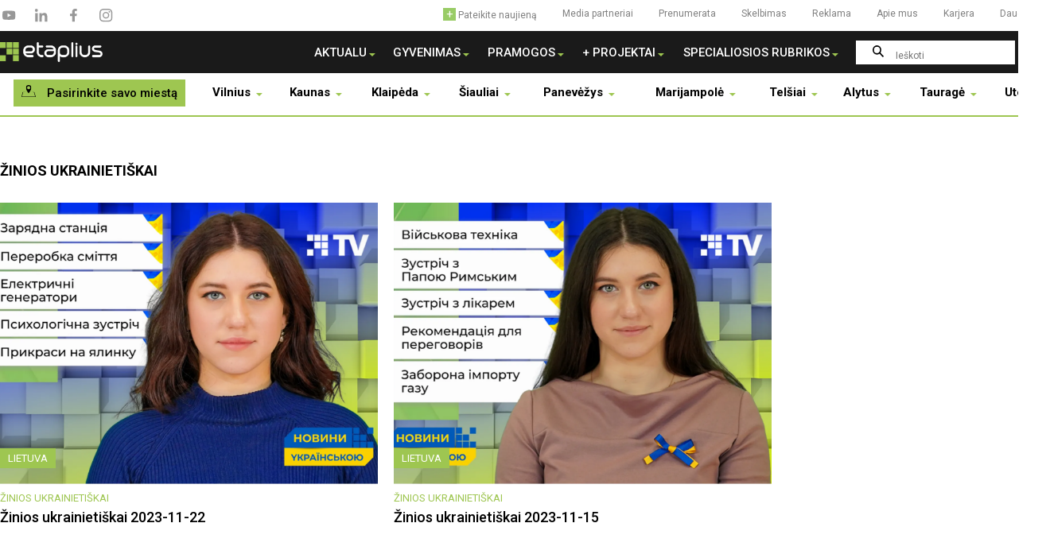

--- FILE ---
content_type: text/html; charset=UTF-8
request_url: https://new.etaplius.lt/naujienos/projektai-zinios-ukrainietiskai
body_size: 9704
content:
<!doctype html>

<head>

    <meta charset="utf-8">
	
	<base href='https://new.etaplius.lt/'>
	
	<title>ETAPLIUS - Žinios ukrainietiškai</title>
	<!--link rel="shortcut icon" href="favicon/favicon.ico"-->
	<!--	https://www.thelocal.com/	-->
	
<link rel="preconnect" href="https://fonts.googleapis.com">
<link rel="preconnect" href="https://fonts.gstatic.com" crossorigin>
<link href="https://fonts.googleapis.com/css2?family=Roboto:ital,wght@0,100;0,300;0,400;0,500;0,700;0,900;1,100;1,300;1,400;1,500;1,700;1,900&display=swap" rel="stylesheet">


<meta property="fb:app_id" content="293759196197159">

<meta name="facebook-domain-verification" content="vxkh909lkat6e77wb5lur7a1xcxj36">
<meta property="og:title" content="Etaplius.lt">
<meta property="og:description" content="Portalas tavo naujienai">
<meta property="og:image" content="https://media.etaplius.lt/media/logo.jpeg">
<meta property="og:image:width" content="600">
<meta property="og:image:height" content="200">
<meta property="fb:app_id" content="293759196197159">
<meta property="fb:url" content="https://etaplius.lt/naujiena/projektai-zinios-ukrainietiskai">
<meta property="og:url" content="https://etaplius.lt/naujiena/projektai-zinios-ukrainietiskai">
<meta property="og:type" content="website">
<meta name="title" property="title" content="Žinios ukrainietiškai">
<meta name="description" property="description" content="%%%%%rubrikaSEO%%%%%">

<link rel="icon" type="image/x-icon" href="faviconGREEN.ico">
<link rel="icon" type="apple-touch-icon" href="faviconGREEN.ico">


<!--link href="css/main_2024-03-07_2.css" rel="stylesheet"-->
<link href="css/main.css" rel="stylesheet">


<!-- Google tag (gtag.js) -->
<script async src="https://www.googletagmanager.com/gtag/js?id=G-WD986JDT13"></script>
<script>
  window.dataLayer = window.dataLayer || [];
  function gtag(){dataLayer.push(arguments);}
  gtag('js', new Date());

  gtag('config', 'G-WD986JDT13');
</script>

<style type='text/css'>

</style>

<script type='text/javascript' src='jQuery/jQuery.js'></script>

<script src="https://stpd.cloud/assets/libraries/inview.min.js"></script>
<script>inView.offset(-200);</script>


<script async src="https://securepubads.g.doubleclick.net/tag/js/gpt.js"></script>
<script>
    stpd = window.stpd || {que: []};
    window.googletag = window.googletag || {};
    googletag.cmd = googletag.cmd || [];
    googletag.cmd.push(function() {
        googletag.defineSlot('/147246189,22669885936/etaplius.lt_970x250_top', [[970,250],[980,200],[750,200],[728,90],[1000,250]], 'etaplius_lt_970x250_top').addService(googletag.pubads());            

        googletag.defineSlot('/147246189,22669885936/etaplius.lt_300x600_1', [[300,250],[300,600]], 'etaplius_lt_300x600_1').addService(googletag.pubads());            

        googletag.defineSlot('/147246189,22669885936/etaplius.lt_300x600_2', [[300,250],[300,600]], 'etaplius_lt_300x600_2').addService(googletag.pubads());            
        googletag.defineSlot('/147246189,22669885936/etaplius.lt_300x600_3', [[300,250],[300,600]], 'etaplius_lt_300x600_3').addService(googletag.pubads());            
        //googletag.defineSlot('/147246189,22669885936/etaplius.lt_300x600_4', [[300,250],[300,600]], 'etaplius_lt_300x600_4').addService(googletag.pubads());            
		
        //googletag.defineSlot('/147246189,22669885936/etaplius.lt_300x600_5', [[300,250],[300,600]], 'etaplius_lt_300x600_5').addService(googletag.pubads());            
        //googletag.defineSlot('/147246189,22669885936/etaplius.lt_300x600_6', [[300,250],[300,600]], 'etaplius_lt_300x600_6').addService(googletag.pubads());            
        //googletag.defineSlot('/147246189,22669885936/etaplius.lt_300x600_7', [[300,250],[300,600]], 'etaplius_lt_300x600_7').addService(googletag.pubads());            
        //googletag.defineSlot('/147246189,22669885936/etaplius.lt_300x600_8', [[300,250],[300,600]], 'etaplius_lt_300x600_8').addService(googletag.pubads());            
		
        googletag.defineSlot('/147246189,22669885936/etaplius.lt_728x90_in_article_top', [[728,90],[750,100],[750,200],[750,150],[850,200],[750,150],[700,250],[800,200]], 'etaplius_lt_728x90_in_article_top').addService(googletag.pubads());            
		
        //googletag.defineSlot('/147246189,22669885936/etaplius.lt_728x90_between_content_1', [[728,90],[750,200]], 'etaplius_lt_728x90_between_content_1').addService(googletag.pubads());            
        //googletag.defineSlot('/147246189,22669885936/etaplius.lt_300x250_desktop_article_1', [[300,250],[336,280]], 'etaplius_lt_300x250_desktop_article_1').addService(googletag.pubads());            
        //googletag.defineSlot('/147246189,22669885936/etaplius.lt_300x250_desktop_article_2', [[300,250],[336,280]], 'etaplius_lt_300x250_desktop_article_2').addService(googletag.pubads());            
        //googletag.defineSlot('/147246189,22669885936/etaplius.lt_300x250_desktop_article_3', [[300,250],[336,280]], 'etaplius_lt_300x250_desktop_article_3').addService(googletag.pubads());            
        //googletag.defineSlot('/147246189,22669885936/etaplius.lt_300x250_desktop_article_4', [[300,250],[336,280]], 'etaplius_lt_300x250_desktop_article_4').addService(googletag.pubads());            
        //googletag.defineSlot('/147246189,22669885936/etaplius.lt_300x250_desktop_article_5', [[300,250],[336,280]], 'etaplius_lt_300x250_desktop_article_5').addService(googletag.pubads());            
        //googletag.defineSlot('/147246189,22669885936/etaplius.lt_750x200_general', [[750,200],[750,150],[728,90]], 'etaplius_lt_750x200_general').addService(googletag.pubads());            
        googletag.defineSlot('/147246189,22669885936/etaplius.lt_728x90_sticky', [[728,90]], 'etaplius_lt_728x90_sticky').addService(googletag.pubads());                        
    googletag.pubads().disableInitialLoad();
    
    googletag.pubads().enableSingleRequest();
                     
    googletag.pubads().collapseEmptyDivs();
    
    googletag.enableServices();
         });    
</script>
<script async src="https://stpd.cloud/saas/4117"></script>

<script>
	var setup600=JSON.parse('[["etaplius_lt_300x600_4","[[300,250],[300,600]]"],["etaplius_lt_300x600_5","[[300,250],[300,600]]"],["etaplius_lt_300x600_6","[[300,250],[300,600]]"],["etaplius_lt_300x600_7","[[300,250],[300,600]]"],["etaplius_lt_300x600_8","[[300,250],[300,600]]"]]');
	var last600;
	var last600Nr=0;

	var setup728=JSON.parse('[["etaplius_lt_728x90_between_content_1","[[728,90],[750,200]]"]]');
	var last728;
	var last728Nr=0;

	var setup300=JSON.parse('[["etaplius_lt_300x250_desktop_article_1","[[300,250],[336,280]]"],["etaplius_lt_300x250_desktop_article_2","[[300,250],[336,280]]"],["etaplius_lt_300x250_desktop_article_3","[[300,250],[336,280]]"],["etaplius_lt_300x250_desktop_article_4","[[300,250],[336,280]]"],["etaplius_lt_300x250_desktop_article_5","[[300,250],[336,280]]"]]');
	var last300;
	var last300Nr=0;

	var setup999=JSON.parse('[["etaplius_lt_750x200_general","[[750,200],[750,150],[728,90]]"]]');
	var last999;
	var last999Nr=0;

</script>

<!-- (C)2000-2024 Gemius SA - gemiusPrism  / etaplius.lt/Visa aplinka -->
<script type="text/javascript">
var pp_gemius_identifier = 'zN6a2HASoyUA2DvDkXffLZa233ORtYcAb3YjtK5tj8j.Z7';
var pp_gemius_use_cmp = true;
var pp_gemius_cmp_timeout = 20000;
// lines below shouldn't be edited
function gemius_pending(i) { window[i] = window[i] || function() {var x = window[i+'_pdata'] = window[i+'_pdata'] || []; x[x.length]=Array.prototype.slice.call(arguments, 0);};};
(function(cmds) { var c; while(c = cmds.pop()) gemius_pending(c)})(['gemius_cmd', 'gemius_hit', 'gemius_event', 'gemius_init', 'pp_gemius_hit', 'pp_gemius_event', 'pp_gemius_init']);
window.pp_gemius_cmd = window.pp_gemius_cmd || window.gemius_cmd;
(function(d,t) {try {var gt=d.createElement(t),s=d.getElementsByTagName(t)[0],l='http'+((location.protocol=='https:')?'s':''); gt.setAttribute('async','async');
gt.setAttribute('defer','defer'); gt.src=l+'://galt.hit.gemius.pl/xgemius.js'; s.parentNode.insertBefore(gt,s);} catch (e) {}})(document,'script');
</script>

<script async id="ebx" src="//applets.ebxcdn.com/ebx.js"></script>

</head>
<body>

<div id='headeriaiDESKTOP' busena='parodytas'>
<div id='headerContainer'>
	<div id='headerTop'>
	<div id='topSocial' style='float:left'>

<a href="https://www.youtube.com/user/EtapliusTV" target="_blank" rel="noopener"  style=""><img src='images/social/yt.svg'></a>

<a href="https://www.linkedin.com/company/etaplius/mycompany/?viewAsMember=true" target="_blank" rel="noopener"><img src='images/social/linkedin.svg'></a>

<a href="https://www.facebook.com/Etaplius" target="_blank" rel="noopener"><img src='images/social/fb.svg'></a>


<a href="https://www.instagram.com/etaplius.lt/" target="_blank" rel="noopener"><img src='images/social/instagram.svg'></a>

</div>

<table class='topMeniu' style='float:right'>
<tr>
	<td><a href='pateikite-naujiena'><span style='display:inline-block;
	background: #9c6;color: #fff;font-size: 15px;font-size: 15px;height: 16px;line-height: 16px;text-align: center;width: 16px;'>+</span>&nbsp;<span>Pateikite naujieną</span></a></td>
	
	<!--td><a href='/'><span style='display:inline-block;
	background: #9c6;color: #fff;font-size: 15px;font-size: 15px;height: 16px;line-height: 16px;text-align: center;width: 16px;'>+</span>&nbsp;<span>Pateikite naujieną</span></a></td-->

	<td><a href='media-partneriai'><span>Media partneriai</span></a></td>
	<td><a href='/'><span>Prenumerata</span></a></td>
	<td><a href='/'><span>Skelbimas</span></a></td>
	<td><a href='reklama.php'><span>Reklama</span></a></td>
	<td><a href='apie-mus'><span>Apie mus</span></a></td>
	<td><a href='/'><span>Karjera</span></a></td>
	<td style='cursor:pointer'><a><span>Daugiau</span> <img src='images/trikampis.png' style='height:3px;filter:grayscale(1);transform:rotate(180deg)'></a>
	
	<ul class='topMeniu' style='display:none;z-index:999'>
		<li>Privatumo politika</li>
		<li><a href='taisykles'>Taisyklės</a></li>
		<li><a href='kontaktai'>Kontaktai</a></li>
	</ul>
	</td>
</tr>
</table>

	</div>
</div>
<div id='headerPagrindas'>
	<div id='header' style='position:relative'>
		<a href=''><img src='images/etapliusLogo.png' style='height:25px;margin-top:14px'></a>
		
		<!--img id='saulesRadijasLogo' src='saulesRadijas/logo2.png' style='height:60px;position:absolute;top:-10px;left:200px;' title='Ką grojam?'>
		<img id='saulesRadijas' class='play' src='saulesRadijas/play2.png' style='height:20px;position:absolute;top:0px;left:260px;cursor:pointer' title='Play'>

<audio id='saulesRadijasAudio' style='display:none' controls autoplay="" name="media"><source src="https://saule-mp3.vinlita.lt/stream" type="audio/mpeg"></audio-->

		
		<table class='meniuRubrikos' cellspacing=0 cellpadding=0 border=0><tr>
<td><span>Aktualu</span><img class='trik' src='images/trikampis.png' style='height:4px'><div class='subRub'><p><a href='naujienos/koronavirusas'>Koronavirusas</a></p><p><a href='naujienos/verslas'>Verslas</a></p><p><a href='naujienos/aktualijos'>Aktualijos</a></p><p><a href='naujienos/pasaulis'>Pasaulis</a></p><p><a href='naujienos/politika'>Politika</a></p><p><a href='naujienos/sportas'>Sportas</a></p><p><a href='naujienos/kriminalai'>Kriminalai</a></p><p><a href='naujienos/gatve'>Gatvė</a></p></div></td><td><span>Gyvenimas</span><img class='trik' src='images/trikampis.png' style='height:4px'><div class='subRub'><p><a href='naujienos/kultura'>Kultūra</a></p><p><a href='naujienos/sveikata'>Sveikata</a></p><p><a href='naujienos/jaunimas'>Jaunimas</a></p><p><a href='naujienos/veidai'>Veidai</a></p><p><a href='naujienos/gamta'>Gamta</a></p><p><a href='naujienos/mokslas'>Mokslas</a></p><p><a href='naujienos/nuomones'>Nuomonė</a></p><p><a href='naujienos/gyvunu-globa-v1'>Gyvūnų globa</a></p></div></td><td><span>Pramogos</span><img class='trik' src='images/trikampis.png' style='height:4px'><div class='subRub'><p><a href='naujienos/pramogos-horoskopai'>Horoskopai</a></p><p><a href='naujienos/laisvalaikis'>Laisvalaikis</a></p><p><a href='naujienos/virtuve'>Virtuvė</a></p><p><a href='naujienos/grozis'>Grožis</a></p><p><a href='naujienos/ivairenybes'>Įvairenybės</a></p></div></td><td><span>+ Projektai</span><img class='trik' src='images/trikampis.png' style='height:4px'><div class='subRub'><p><a href='naujienos/unikalu'>Unikalu</a></p><p><a href='naujienos/karasukrainoje'>Karas Ukrainoje</a></p><p><a href='naujienos/tarp-knygu-lentynu'>Tarp knygų lentynų</a></p><p><a href='naujienos/kas-naujo'>Kas naujo</a></p><p><a href='naujienos/mama-kalba'>Mama kalba</a></p><p><a href='naujienos/sekunde-pliusams'>Sekundė pliusams</a></p><p><a href='naujienos/kas-gero-ekranuose'>Kas gero ekranuose?</a></p><p><a href='naujienos/dakaras2020'>Dakaras 2022</a></p><p><a href='naujienos/projektai/kaip-atsikratyti-boso-visai-vasarai'>Kaip atsikratyti boso visai vasarai?</a></p><p><a href='naujienos/skirtingos-spalvos'>Skirtingos Spalvos</a></p><p><a href='naujienos/projektai-kvadratas'>Kvadratas</a></p><p><a href='naujienos/projektai-skanios-kaledos'>Skanios Kalėdos</a></p><p><a href='naujienos/projektai-dakaras-2023'>Dakaras 2023</a></p><p><a href='naujienos/aktualu-rinkimai-2023'>Rinkimai 2023</a></p><p><a href='naujienos/projektai-svajoniu-suo'>Svajonių šuo</a></p><p><a href='naujienos/projektai-barzdociaus-laboratorija'>Barzdočiaus laboratorija</a></p><p><a href='naujienos/projektai-zinios-ukrainietiskai'>Žinios ukrainietiškai</a></p><p><a href='naujienos/projektai-siauliu-naktys23'>Šiaulių naktys'23</a></p><p><a href='naujienos/projektai-issukis-moterims'>Iššūkis moterims</a></p><p><a href='naujienos/projektai-lengvos-kaledos'>Lengvos Kalėdos</a></p><p><a href='naujienos/projektai-dakaras-2024'>Dakaras</a></p><p><a href='naujienos/projektai-etaplius-tv'>Etaplius TV</a></p><p><a href='naujienos/projektai-svorio-metimo-issukis'>Svorio metimo iššūkis</a></p><p><a href='naujienos/projektai-siauliu-televizija'>Šiaulių televizija</a></p><p><a href='naujienos/projektai-tamsios-istorijos'>Tamsios istorijos</a></p><p><a href='naujienos/projektai-kaledos-kartu'>Kalėdos kartu</a></p><p><a href='naujienos/namai'>Namai</a></p><p><a href='naujienos/dakaras-2018'>Dakaras 2018</a></p><p><a href='naujienos/dakaras-2019'>Dakaras 2019</a></p><p><a href='naujienos/virtuves-princese'>Virtuvės princesė</a></p></div></td><td><span>Specialiosios rubrikos</span><img class='trik' src='images/trikampis.png' style='height:4px'><div class='subRub'><p><a href='naujienos/akmenes-visuomenes-sveikatos-biuras'>Akmenės visuomenės sveikatos biuras</a></p><p><a href='naujienos/siauliurajonovisuomenessveikatosbiuras'>Šiaulių rajono visuomenės sveikatos biuras</a></p><p><a href='naujienos/specialiosios-rubrikos-lietuvos-raudonasis-kryzius'>Lietuvos Raudonasis Kryžius</a></p><p><a href='naujienos/specialiosios-rubrikos-atlieku-reidas'>Atliekų reidas</a></p><p><a href='naujienos/specialiosios-rubrikos-polifonija'>Polifonija</a></p><p><a href='naujienos/siauliu-miesto-savivaldybes-informacija'>Šiaulių miesto savivaldybės informacija</a></p><p><a href='naujienos/atlieku-tvarkymas'>Atliekų tvarkymas</a></p><p><a href='naujienos/zemes-ukio-ministerijos-naujienos'>Žemės ūkio ministerijos naujienos</a></p><p><a href='naujienos/siauliuakademija'>Šiaulių akademija</a></p><p><a href='naujienos/siauliu-istorijos-epizodai'>Šiaulių istorijos atspindžiai</a></p><p><a href='naujienos/siauliu-energija'>Šiaulių energija</a></p></div></td>
			<td><div style='width:200px;padding:4px;background-color:white'><img id='searchImg' src='images/search.svg' style='padding:2px;margin-right:10px;'>
			<input id='searchInput' type='text' style='border:none;outline:0;text-align:left' placeholder='Ieškoti'>
			</div></td>
			
			<td>
			
			<img src='images/user.svg'><div class='subRub user' style='column-count:1'>
			<p><a href='autentifikacija.php'>Prisijungti</a></p>
			<p><a href='autentifikacija.php?tipas=registracija'>Registracija</a></p>
			<p><a href='autentifikacija.php?tipas=pagalba'>Pagalba</a></p>
			

			
			</div></td>
			
			
		</tr></table>
		
		
	</div>
</div>

<div id='headerMiestaiPagrindas'>
<div id='headerMiestai'>
<table class='meniuMiestai' cellpadding=0 cellspacing=0 width='100%'>
<tr><td style='width:250px;'>
<!--a href='/pasirinkite-savo-miesta'-->
<a href='/'>
<span style='background-color:#9ec651;padding:8px 10px;font-size:15px;font-weight:500;'><img src="images/chooseRegion.svg" style='margin-right:10px' alt="" width="18" height="15"> Pasirinkite savo miestą </span>
</a>
</td>
<td class='meniuApskritis'><span>Vilnius</span><img class='trik' src='images/trikampis.png' style='height:4px'><ul class='miestai'><li><a href='miestas/vilnius'>Vilnius</a></li><li><a href='miestas/elektrenai'>Elektrėnai</a></li><li><a href='miestas/salcininkai'>Šalčininkai</a></li><li><a href='miestas/sirvintos'>Širvintos</a></li><li><a href='miestas/svencionys'>Švenčionys</a></li><li><a href='miestas/trakai'>Trakai</a></li><li><a href='miestas/ukmerge'>Ukmergė</a></li></ul></td><td class='meniuApskritis'><span>Kaunas</span><img class='trik' src='images/trikampis.png' style='height:4px'><ul class='miestai'><li><a href='miestas/kaunas'>Kaunas</a></li><li><a href='miestas/birstonas'>Birštonas</a></li><li><a href='miestas/jonava'>Jonava</a></li><li><a href='miestas/kaisiadorys'>Kaišiadorys</a></li><li><a href='miestas/kedainiai'>Kėdainiai</a></li><li><a href='miestas/prienai'>Prienai</a></li><li><a href='miestas/raseiniai'>Raseiniai</a></li></ul></td><td class='meniuApskritis'><span>Klaipėda</span><img class='trik' src='images/trikampis.png' style='height:4px'><ul class='miestai'><li><a href='miestas/klaipeda'>Klaipėda</a></li><li><a href='miestas/kretinga'>Kretinga</a></li><li><a href='miestas/neringa'>Neringa</a></li><li><a href='miestas/palanga'>Palanga</a></li><li><a href='miestas/silute'>Šilutė</a></li><li><a href='miestas/skuodas'>Skuodas</a></li></ul></td><td class='meniuApskritis'><span>Šiauliai</span><img class='trik' src='images/trikampis.png' style='height:4px'><ul class='miestai'><li><a href='miestas/siauliai'>Šiauliai</a></li><li><a href='miestas/pakruojis'>Pakruojis</a></li><li><a href='miestas/kelme'>Kelmė</a></li><li><a href='miestas/radviliskis'>Radviliškis</a></li><li><a href='miestas/akmene'>Akmenė</a></li><li><a href='miestas/joniskis'>Joniškis</a></li></ul></td><td class='meniuApskritis'><span>Panevėžys</span><img class='trik' src='images/trikampis.png' style='height:4px'><ul class='miestai'><li><a href='miestas/panevezys'>Panevėžys</a></li><li><a href='miestas/birzai'>Biržai</a></li><li><a href='miestas/kupiskis'>Kupiškis</a></li><li><a href='miestas/pasvalys'>Pasvalys</a></li><li><a href='miestas/rokiskis'>Rokiškis</a></li></ul></td><td class='meniuApskritis'><span>Marijampolė</span><img class='trik' src='images/trikampis.png' style='height:4px'><ul class='miestai'><li><a href='miestas/marijampole'>Marijampolė</a></li><li><a href='miestas/vilkaviskis'>Vilkaviškis</a></li><li><a href='miestas/sakiai'>Šakiai</a></li><li><a href='miestas/kalvarija'>Kalvarija</a></li><li><a href='miestas/kazlu-ruda'>Kazlų Rūda</a></li></ul></td><td class='meniuApskritis'><span>Telšiai</span><img class='trik' src='images/trikampis.png' style='height:4px'><ul class='miestai'><li><a href='miestas/telsiai'>Telšiai</a></li><li><a href='miestas/mazeikiai'>Mažeikiai</a></li><li><a href='miestas/plunge'>Plungė</a></li><li><a href='miestas/rietavas'>Rietavas</a></li></ul></td><td class='meniuApskritis'><span>Alytus</span><img class='trik' src='images/trikampis.png' style='height:4px'><ul class='miestai'><li><a href='miestas/alytus'>Alytus</a></li><li><a href='miestas/druskininkai'>Druskininkai</a></li><li><a href='miestas/lazdijai'>Lazdijai</a></li><li><a href='miestas/varena'>Varėna</a></li></ul></td><td class='meniuApskritis'><span>Tauragė</span><img class='trik' src='images/trikampis.png' style='height:4px'><ul class='miestai'><li><a href='miestas/taurage'>Tauragė</a></li><li><a href='miestas/jurbarkas'>Jurbarkas</a></li><li><a href='miestas/pagegiai'>Pagėgiai</a></li><li><a href='miestas/silale'>Šilalė</a></li></ul></td><td class='meniuApskritis'><span>Utena</span><img class='trik' src='images/trikampis.png' style='height:4px'><ul class='miestai'><li><a href='miestas/utena'>Utena</a></li><li><a href='miestas/anyksciai'>Anykščiai</a></li><li><a href='miestas/ignalina'>Ignalina</a></li><li><a href='miestas/moletai'>Molėtai</a></li><li><a href='miestas/visaginas'>Visaginas</a></li><li><a href='miestas/zarasai'>Zarasai</a></li></ul></td></tr>
</table>
</div>
</div>
</div>
<script>
	$('#saulesRadijas').live('click',function(){
		var c=$(this).attr('class');
		if(c=='play') {
			$(this).removeClass('play').addClass('stop');
			$(this).attr('src','saulesRadijas/pause2.png');
			$('#saulesRadijasAudio')[0].play();
			//window.open('','pavadinimas','width=200, height=200');
		} else {
			$(this).removeClass('stop').addClass('play');
			$(this).attr('src','saulesRadijas/play2.png');
			$('#saulesRadijasAudio')[0].pause();
		}
	})
	
$('#saulesRadijasLogo').live('mouseover',function(){
	$.ajax({
		url:'saulesRadijas/getDaina.php',
		type:'get',
		success:function(data){
			$('#saulesRadijasLogo').attr('title',data);
		}
	});
});

	
</script>
<div class='pagrindas'>
	<div class='container'>
	
		<div class='sidebar' style='float:right;width:300px;text-align:left'>
			<div class='sidebarAd'>
				<div id='etaplius_lt_300x600_1'>
					<script>
						googletag.cmd.push(function() { googletag.display('etaplius_lt_300x600_1'); });
					</script>
				</div>
			</div>
			<div class='sidebarAd'>
				<div id='etaplius_lt_300x600_2'>
					<script>
						googletag.cmd.push(function() { googletag.display('etaplius_lt_300x600_2'); });
					</script>
				</div>
			</div>
			<div class='sidebarAd'>
				<div id='etaplius_lt_300x600_3'>
					<script>
						googletag.cmd.push(function() { googletag.display('etaplius_lt_300x600_3'); });
					</script>
				</div>
			</div>
		</div>
		
		<div class='baneris970' style='margin-bottom:20px;afloat:left'><div style='display:inline-block'>
			<div id='etaplius_lt_970x250_top'>
				<script	type='text/plain'>
					googletag.cmd.push(function() { googletag.display('etaplius_lt_970x250_top'); });
				</script>
			</div>
		</div></div>
	
	
		<div id='vipBlokas'>
			<div class='leftBlokas rubrika' style='float:left;width:970px;min-height:2000px'>
		
				<h2 class='rubrika'></h2>
				<h1 class='rubrika'>Žinios ukrainietiškai</h1>
				
<div class='left'>
					<div class='foto'>
						<a href='naujiena/zinios-ukrainietiskai-2023-11-22'>
							<img src='https://media.etaplius.lt//media/articles/c77b3cb6de2f8d38dc0e3a838197e5d080520889.webp' style='aspect-ratio:1500/1000;width:100%;object-fit:cover'>
						</a>	
						<div class='miestas'>Lietuva</div>
					</div>
					<div class='rubrika'>Žinios ukrainietiškai</div>
					<a href='naujiena/zinios-ukrainietiskai-2023-11-22'><h1 class='title'>Žinios ukrainietiškai 2023-11-22</h1></a>
				</div><div class='right'>
					<div class='foto'>
						<a href='naujiena/zinios-ukrainietiskai-2023-11-15'>
							<img src='https://media.etaplius.lt//media/articles/3ee9105c788db0e10918e15a8c5f80c57f9c0b65.webp' style='aspect-ratio:1500/1000;width:100%;object-fit:cover'>
						</a>	
						<div class='miestas'>Lietuva</div>
					</div>
					<div class='rubrika'>Žinios ukrainietiškai</div>
					<a href='naujiena/zinios-ukrainietiskai-2023-11-15'><h1 class='title'>Žinios ukrainietiškai 2023-11-15</h1></a>
				</div><div class='left'>
					<div class='foto'>
						<a href='naujiena/zinios-ukrainietiskai-2023-11-08'>
							<img src='https://media.etaplius.lt//media/articles/3dda0abd4f901440a1c031aa2a60f65734a7de98.webp' style='aspect-ratio:1500/1000;width:100%;object-fit:cover'>
						</a>	
						<div class='miestas'>Lietuva</div>
					</div>
					<div class='rubrika'>Žinios ukrainietiškai</div>
					<a href='naujiena/zinios-ukrainietiskai-2023-11-08'><h1 class='title'>Žinios ukrainietiškai 2023-11-08</h1></a>
				</div><div class='right'>
					<div class='foto'>
						<a href='naujiena/zinios-ukrainietiskai-2023-11-01'>
							<img src='https://media.etaplius.lt//media/articles/50adfa28e60ab697730fdd4d10f04f203eefbd63.webp' style='aspect-ratio:1500/1000;width:100%;object-fit:cover'>
						</a>	
						<div class='miestas'>Lietuva</div>
					</div>
					<div class='rubrika'>Žinios ukrainietiškai</div>
					<a href='naujiena/zinios-ukrainietiskai-2023-11-01'><h1 class='title'>Žinios ukrainietiškai 2023-11-01</h1></a>
				</div><div class='left'>
					<div class='foto'>
						<a href='naujiena/ukrainietiskos-zinios-2023-10-25'>
							<img src='https://media.etaplius.lt//media/articles/0ca60d408a9620284dcd097544246f6194ff783b.webp' style='aspect-ratio:1500/1000;width:100%;object-fit:cover'>
						</a>	
						<div class='miestas'>Lietuva</div>
					</div>
					<div class='rubrika'>Žinios ukrainietiškai</div>
					<a href='naujiena/ukrainietiskos-zinios-2023-10-25'><h1 class='title'>Ukrainietiškos žinios 2023-10-25</h1></a>
				</div><div class='right'>
					<div class='foto'>
						<a href='naujiena/zinios-ukrainietiskai-2023-10-18'>
							<img src='https://media.etaplius.lt//media/articles/55b04718f0fc40bb2b7d1a9e786de10acf6f4bc4.webp' style='aspect-ratio:1500/1000;width:100%;object-fit:cover'>
						</a>	
						<div class='miestas'>Lietuva</div>
					</div>
					<div class='rubrika'>Žinios ukrainietiškai</div>
					<a href='naujiena/zinios-ukrainietiskai-2023-10-18'><h1 class='title'>Žinios ukrainietiškai 2023-10-18</h1></a>
				</div><div class='left'>
					<div class='foto'>
						<a href='naujiena/zinios-ukrainietiskai-2023-10-11'>
							<img src='https://media.etaplius.lt//media/articles/8f0d8d0a143ecd5479eb4079fc271230d57dc48e.webp' style='aspect-ratio:1500/1000;width:100%;object-fit:cover'>
						</a>	
						<div class='miestas'>Lietuva</div>
					</div>
					<div class='rubrika'>Žinios ukrainietiškai</div>
					<a href='naujiena/zinios-ukrainietiskai-2023-10-11'><h1 class='title'>Žinios ukrainietiškai 2023-10-11</h1></a>
				</div><div class='right'>
					<div class='foto'>
						<a href='naujiena/zinios-ukrainietiskai-2023-10-04'>
							<img src='https://media.etaplius.lt//media/articles/0b8c8b5edd785d8474edc4d9550e6725ec7b31d8.webp' style='aspect-ratio:1500/1000;width:100%;object-fit:cover'>
						</a>	
						<div class='miestas'>Lietuva</div>
					</div>
					<div class='rubrika'>Žinios ukrainietiškai</div>
					<a href='naujiena/zinios-ukrainietiskai-2023-10-04'><h1 class='title'>Žinios ukrainietiškai 2023-10-04</h1></a>
				</div>	<table cellpadding=0 cellspacing=0 width=970 border=0>
<tr><td><div class='foto' style='display:flex;width:310px;height:230px;margin-right:20px;position:relative'>
				<a href='naujiena/zinios-ukrainietiskai-2023-09-27'><img src='https://media.etaplius.lt//media/articles/f351d902b900bbf59038650dc1dc98cd6997fff3.webp' style='aspect-ratio:100/74;width:310px;height:100%;object-fit:cover'></a>
				<div class='miestas'>Lietuva</div></div></td><td><div class='foto' style='display:flex;width:310px;height:230px;margin-right:20px;position:relative'>
				<a href='naujiena/zinios-ukrainietiskai-2023-09-20'><img src='https://media.etaplius.lt//media/articles/03b323e6f403e6e67d9df2870a2c733c677cfa52.webp' style='aspect-ratio:100/74;width:310px;height:100%;object-fit:cover'></a>
				<div class='miestas'>Lietuva</div></div></td><td><div class='foto' style='display:flex;width:310px;height:230px;margin-right:20px;position:relative'>
				<a href='naujiena/zinios-ukrainietiskai-2023-09-13'><img src='https://media.etaplius.lt//media/articles/cc71c12b4c2d18cc42255e8dfcde59e9889a114a.webp' style='aspect-ratio:100/74;width:310px;height:100%;object-fit:cover'></a>
				<div class='miestas'>Lietuva</div></div></td></tr><tr><td><div class='rubrika' style='display:flex;width:310px;margin-right:20px;'>Žinios ukrainietiškai</div></td><td><div class='rubrika' style='display:flex;width:310px;margin-right:20px;'>Žinios ukrainietiškai</div></td><td><div class='rubrika' style='display:flex;width:310px;margin-right:20px;'>Žinios ukrainietiškai</div></td></tr><tr><td><a href='zinios-ukrainietiskai-2023-09-27'><h1 class='title' style='display:flex;width:310px;margin-right:20px;'>Žinios ukrainietiškai 2023-09-27</h1></a></td><td><a href='zinios-ukrainietiskai-2023-09-20'><h1 class='title' style='display:flex;width:310px;margin-right:20px;'>Žinios ukrainietiškai 2023-09-20</h1></a></td><td><a href='zinios-ukrainietiskai-2023-09-13'><h1 class='title' style='display:flex;width:310px;margin-right:20px;'>Žinios ukrainietiškai 2023-09-13</h1></a></td></tr><tr><td><div class='foto' style='display:flex;width:310px;height:230px;margin-right:20px;position:relative'>
				<a href='naujiena/zinios-ukrainietiskai-2023-09-06'><img src='https://media.etaplius.lt//media/articles/c73fcc1bc78e4ca243ba7e5e852edc55ee6c23fc.webp' style='aspect-ratio:100/74;width:310px;height:100%;object-fit:cover'></a>
				<div class='miestas'>Šiauliai</div></div></td><td><div class='foto' style='display:flex;width:310px;height:230px;margin-right:20px;position:relative'>
				<a href='naujiena/zinios-ukrainietiskai-2023-08-30'><img src='https://media.etaplius.lt//media/articles/909fe95cb5905dffd92a5bd6c278a110f9dbef5d.webp' style='aspect-ratio:100/74;width:310px;height:100%;object-fit:cover'></a>
				<div class='miestas'>Pasaulis</div></div></td><td><div class='foto' style='display:flex;width:310px;height:230px;margin-right:20px;position:relative'>
				<a href='naujiena/zinios-ukrainietiskai-2023-08-23'><img src='https://media.etaplius.lt//media/articles/520df344a3aa779d028dcd7fa431569b4c9120e3.webp' style='aspect-ratio:100/74;width:310px;height:100%;object-fit:cover'></a>
				<div class='miestas'>Lietuva</div></div></td></tr><tr><td><div class='rubrika' style='display:flex;width:310px;margin-right:20px;'>Žinios ukrainietiškai</div></td><td><div class='rubrika' style='display:flex;width:310px;margin-right:20px;'>Žinios ukrainietiškai</div></td><td><div class='rubrika' style='display:flex;width:310px;margin-right:20px;'>Žinios ukrainietiškai</div></td></tr><tr><td><a href='zinios-ukrainietiskai-2023-09-06'><h1 class='title' style='display:flex;width:310px;margin-right:20px;'>Žinios ukrainietiškai 2023-09-06</h1></a></td><td><a href='zinios-ukrainietiskai-2023-08-30'><h1 class='title' style='display:flex;width:310px;margin-right:20px;'>Žinios ukrainietiškai 2023-08-30</h1></a></td><td><a href='zinios-ukrainietiskai-2023-08-23'><h1 class='title' style='display:flex;width:310px;margin-right:20px;'>Žinios ukrainietiškai 2023-08-23</h1></a></td></tr><tr><td><div class='foto' style='display:flex;width:310px;height:230px;margin-right:20px;position:relative'>
				<a href='naujiena/zinios-ukrainietiskai-2023-08-16'><img src='https://media.etaplius.lt//media/articles/1e739faa3781635ffda8c2072c14d7f57cc052c9.webp' style='aspect-ratio:100/74;width:310px;height:100%;object-fit:cover'></a>
				<div class='miestas'>Lietuva</div></div></td><td><div class='foto' style='display:flex;width:310px;height:230px;margin-right:20px;position:relative'>
				<a href='naujiena/zinios-ukrainietiskai-2023-08-09'><img src='https://media.etaplius.lt//media/articles/dd4ded68fd1de884fa342b7175ed1d0cbb9f0783.webp' style='aspect-ratio:100/74;width:310px;height:100%;object-fit:cover'></a>
				<div class='miestas'>Lietuva</div></div></td><td><div class='foto' style='display:flex;width:310px;height:230px;margin-right:20px;position:relative'>
				<a href='naujiena/zinios-ukrainietiskai-2023-08-02'><img src='https://media.etaplius.lt//media/articles/8bdb7f4d844274e0be40b91f2596a37669045fd8.webp' style='aspect-ratio:100/74;width:310px;height:100%;object-fit:cover'></a>
				<div class='miestas'>Lietuva</div></div></td></tr><tr><td><div class='rubrika' style='display:flex;width:310px;margin-right:20px;'>Žinios ukrainietiškai</div></td><td><div class='rubrika' style='display:flex;width:310px;margin-right:20px;'>Žinios ukrainietiškai</div></td><td><div class='rubrika' style='display:flex;width:310px;margin-right:20px;'>Žinios ukrainietiškai</div></td></tr><tr><td><a href='zinios-ukrainietiskai-2023-08-16'><h1 class='title' style='display:flex;width:310px;margin-right:20px;'>Žinios ukrainietiškai 2023-08-16</h1></a></td><td><a href='zinios-ukrainietiskai-2023-08-09'><h1 class='title' style='display:flex;width:310px;margin-right:20px;'>Žinios ukrainietiškai 2023-08-09</h1></a></td><td><a href='zinios-ukrainietiskai-2023-08-02'><h1 class='title' style='display:flex;width:310px;margin-right:20px;'>Žinios ukrainietiškai 2023-08-02</h1></a></td></tr><tr><td><div class='foto' style='display:flex;width:310px;height:230px;margin-right:20px;position:relative'>
				<a href='naujiena/zinios-ukrainietiskai-2023-07-26'><img src='https://media.etaplius.lt//media/articles/f8f5ab132d9e80d51c5d5b27f7867f322b5b6f8f.webp' style='aspect-ratio:100/74;width:310px;height:100%;object-fit:cover'></a>
				<div class='miestas'>Lietuva</div></div></td><td><div class='foto' style='display:flex;width:310px;height:230px;margin-right:20px;position:relative'>
				<a href='naujiena/zinios-ukrainietiskai-2023-07-05'><img src='https://media.etaplius.lt//media/articles/fcde0794954e8f4fb55d1bf63ee957cbcf422619.webp' style='aspect-ratio:100/74;width:310px;height:100%;object-fit:cover'></a>
				<div class='miestas'>Lietuva</div></div></td><td><div class='foto' style='display:flex;width:310px;height:230px;margin-right:20px;position:relative'>
				<a href='naujiena/zinios-ukrainietiskai-2023-06-28'><img src='https://media.etaplius.lt//media/articles/5467c70a4f2d37a8e2d6269e1f48695e9b0d29ec.webp' style='aspect-ratio:100/74;width:310px;height:100%;object-fit:cover'></a>
				<div class='miestas'>Lietuva</div></div></td></tr><tr><td><div class='rubrika' style='display:flex;width:310px;margin-right:20px;'>Žinios ukrainietiškai</div></td><td><div class='rubrika' style='display:flex;width:310px;margin-right:20px;'>Žinios ukrainietiškai</div></td><td><div class='rubrika' style='display:flex;width:310px;margin-right:20px;'>Žinios ukrainietiškai</div></td></tr><tr><td><a href='zinios-ukrainietiskai-2023-07-26'><h1 class='title' style='display:flex;width:310px;margin-right:20px;'>Žinios ukrainietiškai 2023-07-26</h1></a></td><td><a href='zinios-ukrainietiskai-2023-07-05'><h1 class='title' style='display:flex;width:310px;margin-right:20px;'>Žinios ukrainietiškai 2023-07-12</h1></a></td><td><a href='zinios-ukrainietiskai-2023-06-28'><h1 class='title' style='display:flex;width:310px;margin-right:20px;'>Žinios ukrainietiškai 2023-06-28</h1></a></td></tr>	
	</table>
		<div style='text-align:center;margin:40px 0 40px 0'>
			<div style='display:inline-block;padding:10px 30px;border:1px solid #ddd;border-radius:5px'><a style='font-size:18px;;color:black' href="archyvas/rubrika/projektai-zinios-ukrainietiskai">Rubrikos archyvą rasite <span style='color:#9c6;font-size:inherit;font-weight:700'>čia</span></a></div>
		</div>
		
			</div><!-- .leftBlokas -->
		</div><!-- #vipBlokas -->
	</div><!-- .container -->
</div><!-- .pagrindas -->

<div class='pagrindas' style='background-color:#1a1a1a'>
	<div class='footer' style='text-align:center'>

<div style='display:inline-block;font-size:18px;padding:30px 0;'><span><b>Etaplius</b></span><span> socialiniuose tinkluose</span></div><br>
<div style='display:inline-block'>
<table class='footerSocial' width=150><tr>
<td><a href="https://www.youtube.com/user/EtapliusTV" target="_blank" rel="noopener"  style=""><img src='images/social/yt_white.svg'></a></td>
<td><a href="https://www.linkedin.com/company/etaplius/mycompany/?viewAsMember=true" target="_blank" rel="noopener"><img src='images/social/linkedin_white.svg'></a></td>
<td><a href="https://www.facebook.com/Etaplius" target="_blank" rel="noopener"><img src='images/social/fb_white.svg'></a></td>
<td><a href="https://www.instagram.com/etaplius.lt/" target="_blank" rel="noopener"><img src='images/social/instagram_white.svg'></a></td>
</tr></table>
</div>
<hr class='zalia'>
<table class='footerTable' width=100%>
<tr>
	<!--td><a href="/karjera">Karjera</a></td-->
	<td><a href="/">Karjera</a></td>
	<td><a href="reklama.php">Reklama</a></td>
	<td><a href="taisykles">Taisyklės</a></td>
	<td><a href="/apie-mus">Apie</a></td>
</tr>
</table>
<hr class='zalia'>
<div style='display:inline-block;font-size:18px;font-weight:500;margin-bottom:40px'>VšĮ „Šiauliai plius”</div><br>

<div style='display:inline-block;font-size:14px;font-weight:400;color:#cfcfcf;text-align:center;'>
<p>Etaplius redakcija</p>
<p><a href="tel:8 700 12 162">8 700 12 162</a></p>
<p><a href="mailto:redakcija@etaplius.lt">redakcija@etaplius.lt</a></p>
</div><br>

<div style='display:inline-block;font-size:11px;font-weight:300;color:#b3b3b3;margin:30px 0;'>
Visos teisės saugomos. © 2009-2025 VšĮ „Šiauliai plius“. Kopijuoti, dalintis, platinti galima tik gavus raštišką VšĮ „Šiauliai plius“ sutikimą.
</div>

</div>
</div>
<div id='etaplius_lt_728x90_sticky' style=''>
    <script	type='text/plain'>
        googletag.cmd.push(function() { googletag.display('etaplius_lt_728x90_sticky'); });
    </script>
</div>


<script type='text/javascript' src='scripts/bendras_01.js'></script>

<script>

function sss(obj){

	if(setup600.length==0) {
		var id=last600[0];
		var id2=id.replace('_','.');
		var xy=last600[1];
		last600Nr++;


		var x="<div id='%%%ID%%%_"+last600Nr+"' style='position:sticky;top:100px;'>";
		x=x+"<script>";
		x=x+"inView('#%%%ID%%%_"+last600Nr+"').once('enter', (function () {";
		x=x+"    googletag.cmd.push(function () {";
		x=x+"        googletag.defineSlot('/147246189,22669885936/%%%ID2%%%',%%%XY%%%,'%%%ID%%%_"+last600Nr+"').addService(googletag.pubads());";
		x=x+"        googletag.display('%%%ID%%%_"+last600Nr+"');";
		x=x+"        stpd.initializeAdUnit('%%%ID%%%_"+last600Nr+"');";
		x=x+"    });";
		x=x+"}));";
		x=x+"<\/script>";
		x=x+"</div>";
		x=x.replace(/%%%ID%%%/g,id);
		x=x.replace(/%%%ID2%%%/g,id2);
		x=x.replace(/%%%XY%%%/g,xy);
		var rrr=parseInt(Math.random()*1000000);
		$(obj).append("<div id='rrr"+rrr+"' class='sidebarAd'>"+rrr+"</div>");
		$('#rrr'+rrr).html(x);
		return;
	}
	
	last600=setup600.shift();
	var id=last600[0];
	var id2=id.replace('_','.');
	var xy=last600[1];

var x="<div id='%%%ID%%%' style='position:sticky;top:100px;'>";
x=x+"<script>";
x=x+"inView('#%%%ID%%%').once('enter', (function () {";
x=x+"    googletag.cmd.push(function () {";
x=x+"        googletag.defineSlot('/147246189,22669885936/%%%ID2%%%',%%%XY%%%,'%%%ID%%%').addService(googletag.pubads());";
x=x+"        googletag.display('%%%ID%%%');";
x=x+"        stpd.initializeAdUnit('%%%ID%%%');";
x=x+"    });";
x=x+"}));";
x=x+"<\/script>";
x=x+"</div>";
x=x.replace(/%%%ID%%%/g,id);
x=x.replace(/%%%ID2%%%/g,id2);
x=x.replace(/%%%XY%%%/g,xy);

	var rrr=parseInt(Math.random()*1000000);
	$(obj).append("<div id='rrr"+rrr+"' class='sidebarAd'>"+rrr+"</div>");
	//$('#rrr'+rrr).append(x);
	$('#rrr'+rrr).html(x);
	//$(x).insertAfter('#rrr'+rrr);
	//console.log('sss',rrr,x);
	
}

$(window).scroll(function(){

console.log('acroll');
	
	//specBlokas728();
	
	$('.sidebar').each(function(){
		var h=$(this).parent().height()-50;
		$(this).css('height',h+'px');
		
		var n=$('.sidebarAd',this).length;
		$(this).attr('height',h-n*620);
		var obj=$(this);
		//if(h-n*620>620){
		console.log(h-n*620);
		if(h-n*620>700){			// kas sticky dirbtu
			sss($(this));
		}
	});

});
</script>



--- FILE ---
content_type: text/css
request_url: https://new.etaplius.lt/css/main.css
body_size: 4979
content:

.AAtotalcontainerexs {
	position:relative!important;
	z-index:2!important;
	margin:0px 0 40px 0!important;
}

* {
	font-family: "Roboto", sans-serif;
	font-size:12px;
	padding:0;
	margin:0;
	text-align:center;
	box-sizing: border-box;
	/*vertical-align:middle;*/
}

.rubrika, .title, .specBlokas *, .komentaroForma *, #blokas *, #sarasas *, #redakcijaRekomenduoja
{
	text-align:left;
}
p
{
	text-align:justify;
}

ul {
	clear:both;
	padding:0 0 20px 20px;
	list-style-position: inside;
}
ul li {
	font-size:15px;
	text-align:left;
	line-height:1.5;
}


	body {
		margin-bottom:20px;
		margin-top:150px;
		amargin-top:0;
		overflow:scroll;
	}

	a {
		text-decoration:none;
		color:inherit;
		vertical-align:top;
	}
	
	div#headeriaiDESKTOP {
		position:fixed;
		top:0;
		left:0;
		z-index:9999;
		width:100%;
		text-align:center;
	}
	
	div#headerContainer {
		Aposition:fixed;
		Atop:0;
		Aleft:0;
		Az-index:9999;
		width:100%;
		text-align:center;
		text-align:center;
		background-color:rgba(255,255,255,1);
	}

	div#headerTop {
		width:1334px;
		height:36px;
		text-align:left;
		display:inline-block;
		background-color:white;
		color:gray;
		padding-top:8px;
	}


	div#headerPagrindas {
		position:relative;
		z-index:9;
		Atop:36px;
		Aleft:0;
		width:100%;
		background-color:#1a1a1a;
		text-align:center;
	}

	div#headerMiestaiPagrindas {
		Aposition:fixed;
		Az-index:8;
		Atop:88px;
		Aleft:0;
		width:100%;
		background-color:#fff;
		text-align:center;
		padding-top:5px;
		border-bottom:2px solid #9ec651;
	}


	div#header {
		width:1334px;
		height:53px;
		text-align:left;
		display:inline-block;
		color:white;
	}

	div#headerMiestai {
		width:1334px;
		height:45px;
		text-align:left;
		display:inline-block;
		padding:10px 0 0 0;
		position:relative;
		z-index:3;
	}


	div.pagrindas {
		width:100%;
		text-align:center
	}

	div.container {
		width:1320px;
		display:inline-block;
		abackground-color:rgba(0,0,0,0.05);
	}


	div.container1 {
		width:1320px;
		display:inline-block;
		abackground-color:red;
	}
	div.container2 {
		width:1320px;
		display:inline-block;
		abackground-color:yellow;
	}


	div#topSocial {
		float:left;
	}
	div#topSocial a {
		margin-right:16px;
		transition-duration: 0.5s;
	}

	#topSocial a:hover {
		opacity:1!important;
	}
	
	h2.rubrika {
		font-size:16px;
		font-weight:300;
		color:#666;
		margin:10px 0 0 0;
		text-transform:none;
	}
	h2.rubrika p {
		font-size:inherit;
		font-weight:400;
	}

	
	table.meniuRubrikos  {
		width:950px;
		float:right;
		margin-top:12px;
	}
	table.meniuRubrikos td {
		position:relative;
		transition-duration: 1s;
		padding:0 10px 0 10px;
		cursor:pointer;
	}
	table.meniuRubrikos td.active span {
		color:#9ec651;
	}
	table.meniuRubrikos td span {
		font-size:15px;
		font-weight:500;
		text-transform:uppercase;
		padding-right:3px;
		transition: color 1s ease;
	}
	table.meniuRubrikos td span:hover {
		color:#9ec651!important;
	}
	table.meniuRubrikos td img.trik {
		transition-duration: 1s;
		transform:rotate(180deg);
	}
	table.meniuRubrikos td div.subRub {
		position:absolute;
		az-index:9;
		top:30px;
		left:0px;
		background-color:#1a1a1a;
		color:white;
		display:none;
		columns:2;
		column-gap:10px;
		padding:15px 5px 5px 5px;
	}
	table.meniuRubrikos td div.subRub p {
		white-space: nowrap;
		padding:5px;
	}
	table.meniuRubrikos td div.subRub.user p {
		white-space: nowrap;
		padding:10px 10px 10px 10px;
	}
	
	table.meniuRubrikos td div.subRub a {
		font-size:14px;
	}
	table.meniuRubrikos td div.subRub p:hover {
		color:#9ec651;
	}
	
	table.meniuRubrikos td div input[type="text"] {}

	table.topMeniu td {
		position:relative;
		padding:0 20px 0 10px;
		font-size:13px;
		color:gray;
	}
	table.topMeniu td span:hover {
		color:#008009!important;
	}

	table.meniuMiestai td  {
		position:relative;
		vertical-align:middle;
		cursor:pointer;
	}
	
	table.meniuMiestai td span {
		text-align:center;
		font-size:15px;
		font-weight:700;
		padding-right:7px;
	}

	table.meniuMiestai td img.trik {
		position:relative;
		transition-duration: 1s;
		transform:rotate(180deg);
	}
	table.meniuMiestai td.active span {
		color:#9ec651;
	}
	table.meniuMiestai td.meniuApskritis span:hover {
		color:#9ec651!important;
	}
	table.meniuMiestai td:not(.meniuApskritis) span:hover {
		filter:contrast(130%);
	}
	
	ul.miestai {
		position:absolute;
		top:20px;
		left:0;
		list-style-type:none;
		display:none;
		background-color:#fafafa;
		border:2px solid #ddd;
		border-radius:5px;
		padding:10px;
	}
	ul.miestai li {
		padding:5px;
		text-align:left;
		white-space: nowrap;
	}
	ul.miestai li:hover {
		transform:scale(1.1);
	}
	ul.miestai li a {
		font-size:15px;
	}

	ul.topMeniu {
		position:absolute;
		top:20px;
		left:0;
		list-style-type:none;
		display:none;
		background-color:#fafafa;
		border:2px solid #ddd;
		border-radius:5px;
		padding:10px;
	}
	ul.topMeniu li {
		padding:5px;
	}
	ul.topMeniu li:hover {
		transform:scale(1.1);
	}
	ul.topMeniu li a {
		font-size:inherit;
	}


	.sidebar {
		display:block;
		margin-bottom:20px;
		aborder:1px dotted gray;
		width:302px;
		float:right;
	}

	.sidebarAd {
		display:block;
		margin-bottom:20px;
		height:600px;
		/*border:1px dotted gray;*/
		width:300px;
	}
	.sidebarAd > div {
		position:sticky;
		top:100px;
	}
	
	.sidebarAd:last-child {
		position:sticky;
		top:100px;
	}

	.baneris970 {
		width:970px;
		text-align:center;
	}
	.baneris728 {
		width:970px;
		height:100px;
		text-align:center;
	}

	.foto {
		position:relative;
	}

	div#vipBlokas {
		width:970px;
		adisplay:flex;
		aflex-direction:column;
		
	}
	
	div#vipBlokas div.top {
		position:relative;
		width:970px;
		aheight:647px
	}
	div#vipBlokas div.top img {
		width:100%;
		height:100%;
		object-fit:cover;
		
	}
	
	div#vipBlokas div.left {
		display:flex;
		flex-direction:column;
		float:left;
		width:475px;
		margin-right:20px
	}
	div#vipBlokas div.left .foto {
		position:relative;
		adisplay:flex;
		align-items:flex-start;
		width:475px;
		height:354px;
	}	
	div#vipBlokas div.left .foto img {
		width:100%;
		height:100%;
		object-fit:cover;
	}
	
	div#vipBlokas div.right {
		display:flex;
		flex-direction:column;
		float:right;
		width:475px;
	}
	div#vipBlokas div.right .foto {
		position:relative;
		display:flex;
		width:475px;
		height:354px;
	}	
	div#vipBlokas div.right .foto img {
		width:100%;
		height:100%;
		object-fit:cover;
	}


	
	/*div#vipBlokas div.miestas {*/
	div.miestas {
		position:absolute;
		bottom:20px;
		left:0;
		padding:5px 10px;
		background-color:#9ec651;
		color:#fff;
		font-size:13px;
		text-transform:uppercase;
	}
	/*div#vipBlokas div.rubrika {*/
	div.rubrika {
		padding:10px 0 0px 0;
		abackground-color:#9ec651;
		color:#9ec651;
		font-size:13px;
		text-transform:uppercase;
	}

	/*div#vipBlokas div.title {*/
	/*div.title {*/
	h1.title {
		-webkit-line-clamp: 3;
		-webkit-box-orient: vertical;
		display: -webkit-box;
		word-break: break-word;		
		padding:0 0 10px 0;
		color:#000;
		font-weight:400;
		font-size:17px;
		line-height:1.3;
		margin:5px 0 10px 0;
		overflow:hidden;
		height:68px;
		text-overflow:ellipsis;
		text-transform:none;
	}

	h1.title.straipsnis {
		font-size:30px;
		line-height:1.3;
		font-weight:500;
		max-height:122px;
		height:auto;
		margin:10px 0 0 0;
	}
	h1.title span,h1.title font {
		display:contents;
		font-size:inherit;
		line-height:inherit;
		font-weight:inherit;
		vertical-align:inherit;
		
	}

#vipBlokas h1.title {
	font-size:24px;
	font-weight:600;
	height:94px;
}
.specBlokas h1.title {
	font-size:18px;
	font-weight:500;
}
.rubrika h1.title {
	font-size:18px!important;
	font-weight:500!important;
}

	
	h1.rubrika {
		font-size:18px;
		font-weight:700;
		text-transform:uppercase;
		color:black;
		margin:10px 0 30px 0;
	}
	
	.straipsnioBlokas {
		padding:0 0 20px 0;
		margin:0 0 20px 0;
		border-bottom:2px solid #9ec651;
	}

	.straipsnioBlokas p.poMainFotke {
		font-size:13px;
		line-height:1.2;
		padding:5px 5px 0 5px;
	}
	.straipsnioBlokas p.poFotke {
		font-size:13px;
		line-height:1.2;
		padding:5px 5px 0 5px;
		color:#666;
	}
	.straipsnioBlokas p.autoriai span:nth-child(1){
		font-size:12px!important;
		line-height:1.2;
		font-weight:700
	}
	.straipsnioBlokas p.autoriai span:nth-child(2){
		float:right;
		font-size:11px!important;
		line-height:1.2;
		color:#666;
		afont-weight:700
	}
	
	.straipsnioBlokas p.fotke {
		cursor:zoom-in;
	}

	.straipsnioBlokas h2.leadas {
		font-size:18px;
		font-weight:500;
		line-height:1.3;
		margin:10px 0 10px 0;
		text-align:justify;
	}
	.straipsnioBlokas h3 {
		font-size:18px;
		margin:20px 0 10px 0;
	}	
	.straipsnioBlokas p,.straipsnioBlokas h1,.taisykles p {
		font-size:16px;
		line-height:1.5;
		margin:0 0 1rem 0;
		/*text-align:left!important;*/
	}
	.straipsnioBlokas p b, .straipsnioBlokas p strong,.taisykles p strong {
		font-size:inherit;
		line-height:inherit;
		margin:inherit;
		font-weight:600;
	}

	.container.taisykles {
		width:90%;
		max-width:1000px;
	}
	.taisykles a {	
		font-size:inherit;
		line-height:inherit;
		margin:inherit;
		font-weight:inherit;
		acolor:blue;
		text-decoration:none;
	}


	.straipsnioBlokas p * {
		font-size:16px!important;
		font-family:Roboto!important;
		line-height:1.5;
		margin:0 0 10px 0!important;
	}



	.straipsnioBlokas a {
		font-size:inherit;
		line-height:inherit;
		font-weight:600;
		color:blue;
		text-decoration:none;
	}
	.straipsnioBlokas iframe {
		width:100%;
	}
	
	
	
	span.straipsnioLaikas {
		float:right;
		color:#666;
		font-size:12px;
		font-weight:400;
		text-transform:none;
	}
	
	div#rekomenduoja {
		margin-bottom:40px;
	}
	
	div#rekomenduoja div.rekomBlokas .foto {
		position:relative;
		display:flex;
		width:315px;
		height:230px;
	}	
	div#rekomenduoja div.rekomBlokas .tekstas {
		font-size:17px;
		line-height:1.3;
		padding-top:5px;
	}

	div#rekomenduoja div.rekomBlokas  {
		display:flex;
		flex-direction:column;
		float:left;
		width:315px;
		margin-right:20px;
	}
	div#rekomenduoja div.rekomBlokas:last-child  {
		margin-right:0px;
	}


	div#rekomenduojaArticle div.rekomBlokas .foto,div#pramogosArticle div.rekomBlokas .foto {
		position:relative;
		display:flex;
		width:300px;
		height:200px;
	}	
	div#rekomenduojaArticle div.rekomBlokas .tekstas,div#pramogosArticle div.rekomBlokas .tekstas {
		font-size:17px;
		line-height:1.3;
		padding-top:5px;
	}

	div#rekomenduojaArticle div.rekomBlokas,div#pramogosArticle div.rekomBlokas  {
		display:flex;
		flex-direction:column;
		width:300px;
	}




	div.karuseleContainer {
		margin:20px 0 10px 0;
	}
	
	div.karuseleContainer div.juostosBlokas .foto {
		position:relative;
		display:flex;
		width:315px;
		height:230px;
	}	
	div.karuseleContainer div.juostosBlokas .tekstas {
		font-size:17px;
		line-height:1.3;
		apadding-top:5px;
	}

	div.karuseleContainer div.juostosBlokas  {
		display:flex;
		flex-direction:column;
		float:left;
		width:315px;
		margin-right:20px;
	}
	div.AAkaruseleContainer div.juostosBlokas:last-child  {
		margin-right:0px;
	}

	div.karuseleContainer div.juostosBlokas .foto {
		position:relative;
		display:flex;
		width:315px;
		height:230px;
	}	


	.specBlokas {
		width:970px;
		margin:0 0 30px 0;		
	}

	.tableLeft,.tableRight {
		vertical-align:top;
	}

	img.trikampis {
		float:right;
		width:16px;
		transform:rotate(90deg);
		padding-top:5px;
	}

/* ===== Scrollbar CSS ===== */
  /* Firefox */
  * {
    ascrollbar-width: none;
    ascrollbar-color: #44db1a #ffffff;
  }

  /* Chrome, Edge, and Safari */
 *::-webkit-scrollbar {
    width: 10px;
  }

  *::-webkit-scrollbar-track {
    background: #ffffff;
  }

  *::-webkit-scrollbar-thumb {
    background-color: #9ec651;
    border-radius: 5px;
    border: 1px none #ce1c72;
  }

hr.zalia {
	border-bottom:1.5px solid #af6;
	margin:20px 0;
}

.footer * {
	color:white;
}
.footerTable td {
	padding:0 40px 0 40px;
	text-align:center;
}
.footerTable td a {
	font-size:16px;
	color:#cfcfcf;
}
.footer span,.footer a {
	font-size:inherit;
	line-height:inherit;
	line-height:inherit;
	font-weight:inherit;
	vertical-align:middle;
}
.footer p {
	font-size:inherit;
	line-height:inherit;
	line-height:inherit;
	font-weight:inherit;
	vertical-align:middle;
	color:inherit;
	padding:0 0 5px 0;
	text-align:center;
}

.footer b, .footer strong {
	font-size:inherit;
	line-height:inherit;
	margin:inherit;
	padding:inherit;
	line-height:inherit;
	font-weight:500;
}
table.footerSocial td {
	padding:0 10px;
	text-align:center;
}
.arrowRight:hover {
	background-color:rgba(255,255,255,1)!important;
}
.arrowLeft:hover {
	background-color:rgba(255,255,255,1)!important;
}
#juodasFonasGalerija .foto {
	box-shadow: 5px 5px 10px #888;
	border-radius:5px;
}
#shareButtons a {
	padding:0 10px;
}

input#komName::placeholder,textarea#komText::placeholder {
	font-weight:300;
	color:#aaa;
}
#komentuotiButton {
	background-color:#9c6;
	border:1px solid #9c6;
	color:#000;
	cursor:pointer;
	opacity:0.5;
}
#komentuotiButton[disabled] {
	background-color:#3c3b3f;
	border:1px solid #3c3b3f;
	color:#fff;
	cursor:default;
	opacity:0.5;
}
.sarasas.vardas {
	font-size:15px;
	font-weight:500;
	padding:20px 10px 5px 10px;
}

.sarasas.vardas span.salinti {
	float:right;
	height:30px;
	padding:8px 22px 0 0;
	font-size:13px;
	font-weight:400;
	color:#ababab;
	background-image:url(../images/sauktukas2.svg);
	background-position:right center;
	background-repeat:no-repeat;
	cursor:pointer;
}

.sarasas.laikas {
	font-size:11px;
	font-weight:300;
	padding:0 10px 10px 10px;
}
.sarasas.tekstas {
	font-size:16px;
	font-weight:400;
	padding:20px 10px;
	background-color:#f2f2f2;
}
#paieskosInfo {
	color:#666;
	padding-left:20px;
	background-image:url(../images/spyGlass.svg);
	background-position:top left;
	background-repeat:no-repeat;
	text-align:left;
}
#paieskosInfo span:nth-child(1),#paieskosInfo span:nth-child(3) {
	text-transform:none;
	font-weight:300;
}

.rezBlokas {
	position:relative;
	width:100%;
	aborder:1px dotted gray;
	margin:10px 0 40px 0;
}

.rezFoto {
	display:flex;
	margin-right:30px;
	width:300px;
	height:200px;
	position:relative;
}
.rezFoto img {
	object-fit:cover;
	aspect-ratio:100/74;
	width:100%;
}
h1.rezTitle {
	text-align:left;
	font-size:22px;
	font-weight:500;
	line-height:1.2;
	color:#000;
	text-transform:none;
	
		-webkit-line-clamp: 2;
		-webkit-box-orient: vertical;
		display: -webkit-box;
		word-break: break-word;		
		overflow:hidden;
		height:53px;
		text-overflow:ellipsis;
	
	
}
.rezLeadas {
	font-size:16px;
	font-weight:400;
	line-height:1.5;
	margin:10px 0 5px 0;
	color:#000;
	text-transform:none;
	text-align:justify;
	
		-webkit-line-clamp: 3;
		-webkit-box-orient: vertical;
		display: -webkit-box;
		word-break: break-word;		
		overflow:hidden;
		height:72px;
		text-overflow:ellipsis;
	
	
}
.rezLaikas {
	font-size:13px;
	font-weight:400;
	color:#959595;
	position:absolute;
	bottom:0;
	right:0;
}
.filtras * {
	color:black;
	font-size:15px;
	afont-weight:400;
	text-transform:none;
}
input#filtrasKalendorius {
	position:relative;
	width:280px;
	outline:none;
	background-color:white;
	border:1px dotted gray;
	padding:10px;
	font-size:18px;
	color:#999;

	background-image: url(../images/calendar.svg);
	background-repeat:no-repeat;
	background-position:96% 50%;
}
.filtrasPeriodas {
	color:gray;
	width:230px;
	text-align:center;
	background-color:white;
	font-size:14px;
	font-weight:500;
	padding:10px 0 10px 0;
	border:1px dotted gray;
	text-transform:uppercase;
	cursor:pointer;
}
.mediaPartnerisArchyvas .filtrasPeriodas {
	width:200px;
}
.filtrasPeriodas.miestai div {
	display:inline-block;
	max-width:172px;
	font-weight:400;
	text-transform:none;
	cursor:pointer;
	overflow:hidden;
}
.filtrasPeriodas.miestai  {
	overflow:hidden;
	height:40px;
}


.filtras table td:nth-child(5) {
	position:relative;
	margin:0;
}
.filtrasMiestai {
	z-index:3;
	display:none;
	position:absolute;
	top:40px;
	left:0;
	height:200px;
	width:180px;
	overflow:scroll;
	background-color:white;
	border:1px dotted gray;
	padding:10px 10px 0 10px;
}
.filtrasMiestai p {
	margin-bottom:5px;
}
.filtrasMiestai p:last {
	margin-bottom:0;
}
.filtrasMiestai p input {
	margin-right:10px;
}
#filtruoti {
	position:relative;
	z-index:2;
	width:100%;
	height:44px;
	font-size:18px;
	text-align:center;
	font-weight:500;
	background-color:#9c6;
	border:1px solid #9c6;
	margin:30px 0 30px 0;
	cursor:pointer;
}
#filtruoti:hover {
	filter:contrast(120%);
}


	#n18 *,#jautrusTurinys * {
		font-family:Roboto;
		letter-spacing:1px;
		font-size:28px;
	}
	#n18,#jautrusTurinys {
		height:calc(100% - 80px);
		line-height:1.4;
	}
	#n18 button,#jautrusTurinys button {
		font-size:28px;
		width:260px;
		text-align:center;
		padding:5px 0 10px 0;
		border-radius:10px;
		box-shadow:2px 2px #000;
		cursor:pointer;
	}
	#n18 button:hover,#jautrusTurinys button:hover {
		transform:scale(1.02);
	}
	#n18 button:first-child,#jautrusTurinys button:first-child {
		margin-right:50px;
	}

#e404 {
	text-align:center;
}
#e404 h1 {
	font-size:64px;
	text-align:center;
	padding:0;
	margin:0;
}
#e404 h2 {
	font-size:18px;
	text-align:center;
	padding:0;
	margin:0 0 20px 0;
	color:#9c6;
	font-weight:400;
}
#e404 p { 
	font-size:14px;
	line-height:1.3;
	text-align:center;
}
#e404 span { 
	font-size:inherit!important;
}
#e404 a { 
	font-size:inherit!important;
}


#e404  img {
	margin-top:20px;
}

#registruotis {
	font-size:18px;
	font-weight:500;
	margin:20px 0 5px;
	text-align:center;
	background-color:gray;
	padding:15px 0;
	cursor:default;
}

#atnaujinti {
	font-size:18px;
	font-weight:500;
	margin:20px 0 5px;
	text-align:center;
	background-color:#9c6;
	padding:15px 0;
	cursor:pointer;
}

#registruotis.active {
	font-size:18px;
	font-weight:500;
	margin:20px 0 5px;
	text-align:center;
	background-color:#9c6;
	padding:15px 0;
	cursor:pointer;
}
#komentarai {
	clear:both;
}

--- FILE ---
content_type: image/svg+xml
request_url: https://new.etaplius.lt/images/social/instagram.svg
body_size: 629
content:
<svg id="Group_393" data-name="Group 393" xmlns="http://www.w3.org/2000/svg" width="21.652" height="21.652" viewBox="0 0 21.652 21.652" class="instagram" data-v-db1b2550=""><rect id="Rectangle_423" data-name="Rectangle 423" width="21.652" height="21.652" fill="#b3b3b3" opacity="0" data-v-db1b2550=""></rect> <path id="Icon_awesome-instagram" data-name="Icon awesome-instagram" d="M7.872,6.074a4.037,4.037,0,1,0,4.037,4.037A4.031,4.031,0,0,0,7.872,6.074Zm0,6.662A2.625,2.625,0,1,1,10.5,10.111,2.63,2.63,0,0,1,7.872,12.736Zm5.144-6.827a.942.942,0,1,1-.942-.942A.939.939,0,0,1,13.016,5.909Zm2.674.956a4.66,4.66,0,0,0-1.272-3.3,4.691,4.691,0,0,0-3.3-1.272c-1.3-.074-5.2-.074-6.5,0a4.684,4.684,0,0,0-3.3,1.268A4.675,4.675,0,0,0,.05,6.861c-.074,1.3-.074,5.2,0,6.5a4.66,4.66,0,0,0,1.272,3.3,4.7,4.7,0,0,0,3.3,1.272c1.3.074,5.2.074,6.5,0a4.66,4.66,0,0,0,3.3-1.272,4.691,4.691,0,0,0,1.272-3.3c.074-1.3.074-5.193,0-6.493Zm-1.68,7.888a2.657,2.657,0,0,1-1.5,1.5,17.354,17.354,0,0,1-4.642.316,17.489,17.489,0,0,1-4.642-.316,2.657,2.657,0,0,1-1.5-1.5,17.354,17.354,0,0,1-.316-4.642,17.489,17.489,0,0,1,.316-4.642,2.657,2.657,0,0,1,1.5-1.5,17.354,17.354,0,0,1,4.642-.316,17.489,17.489,0,0,1,4.642.316,2.657,2.657,0,0,1,1.5,1.5,17.354,17.354,0,0,1,.316,4.642C14.326,11.257,14.421,13.72,14.01,14.753Z" transform="translate(2.956 0.715)" data-v-db1b2550=""></path></svg>

--- FILE ---
content_type: image/svg+xml
request_url: https://new.etaplius.lt/images/social/linkedin.svg
body_size: 428
content:
<svg id="Group_395" data-name="Group 395" xmlns="http://www.w3.org/2000/svg" width="21.652" height="21.652" viewBox="0 0 21.652 21.652" class="linkedin" data-v-db1b2550=""><rect id="Rectangle_421" data-name="Rectangle 421" width="21.652" height="21.652" fill="#b3b3b3" opacity="0" data-v-db1b2550=""></rect> <path id="Icon_awesome-linkedin-in" data-name="Icon awesome-linkedin-in" d="M3.525,15.747H.26V5.234H3.525ZM1.891,3.8A1.9,1.9,0,1,1,3.781,1.891,1.907,1.907,0,0,1,1.891,3.8ZM15.744,15.747H12.486V10.63c0-1.22-.025-2.784-1.7-2.784-1.7,0-1.957,1.325-1.957,2.7v5.206H5.57V5.234H8.7V6.668h.046a3.43,3.43,0,0,1,3.089-1.7c3.3,0,3.911,2.176,3.911,5v5.775Z" transform="translate(2.952 2.952)" data-v-db1b2550=""></path></svg>

--- FILE ---
content_type: image/svg+xml
request_url: https://new.etaplius.lt/images/social/yt_white.svg
body_size: 398
content:
<svg id="Group_396" data-name="Group 396" xmlns="http://www.w3.org/2000/svg" width="26" height="26" viewBox="0 0 26 26">
  <rect id="Rectangle_420" width="26" height="26" fill="#fff" opacity="0"/>
  <path id="Icon_awesome-youtube" d="M19.564,6.58A2.376,2.376,0,0,0,17.892,4.9,56.149,56.149,0,0,0,10.5,4.5a56.149,56.149,0,0,0-7.388.4A2.376,2.376,0,0,0,1.445,6.58a24.925,24.925,0,0,0-.4,4.581,24.925,24.925,0,0,0,.4,4.581A2.341,2.341,0,0,0,3.117,17.4a56.15,56.15,0,0,0,7.388.4,56.149,56.149,0,0,0,7.388-.4,2.341,2.341,0,0,0,1.672-1.656,24.925,24.925,0,0,0,.4-4.581A24.925,24.925,0,0,0,19.564,6.58ZM8.571,13.973V8.35l4.942,2.812L8.571,13.973Z" transform="translate(2.495 1.852)" fill="#fff"/>
</svg>


--- FILE ---
content_type: image/svg+xml
request_url: https://new.etaplius.lt/images/social/instagram_white.svg
body_size: 619
content:
<svg id="Group_393" data-name="Group 393" xmlns="http://www.w3.org/2000/svg" width="26" height="26" viewBox="0 0 26 26">
  <rect id="Rectangle_423" width="26" height="26" fill="#fff" opacity="0"/>
  <path id="Icon_awesome-instagram" d="M9.453,6.844A4.848,4.848,0,1,0,14.3,11.692,4.84,4.84,0,0,0,9.453,6.844Zm0,8a3.152,3.152,0,1,1,3.152-3.152A3.158,3.158,0,0,1,9.453,14.844Zm6.177-8.2A1.131,1.131,0,1,1,14.5,5.515,1.128,1.128,0,0,1,15.631,6.646Zm3.211,1.148a5.6,5.6,0,0,0-1.527-3.962A5.633,5.633,0,0,0,13.352,2.3c-1.561-.089-6.24-.089-7.8,0A5.625,5.625,0,0,0,1.589,3.827,5.614,5.614,0,0,0,.061,7.789c-.089,1.561-.089,6.24,0,7.8a5.6,5.6,0,0,0,1.527,3.962A5.64,5.64,0,0,0,5.551,21.08c1.561.089,6.24.089,7.8,0a5.6,5.6,0,0,0,3.962-1.527,5.633,5.633,0,0,0,1.527-3.962c.089-1.561.089-6.236,0-7.8Zm-2.017,9.472a3.191,3.191,0,0,1-1.8,1.8c-1.245.494-4.2.38-5.574.38s-4.333.11-5.574-.38a3.191,3.191,0,0,1-1.8-1.8c-.494-1.245-.38-4.2-.38-5.574s-.11-4.333.38-5.574a3.191,3.191,0,0,1,1.8-1.8c1.245-.494,4.2-.38,5.574-.38s4.333-.11,5.574.38a3.191,3.191,0,0,1,1.8,1.8c.494,1.245.38,4.2.38,5.574S17.318,16.026,16.825,17.266Z" transform="translate(3.549 1.308)" fill="#fff"/>
</svg>


--- FILE ---
content_type: application/javascript
request_url: https://new.etaplius.lt/scripts/bendras_01.js
body_size: 1231
content:
	$('table.topMeniu td').click(function(e){
		//$('table.meniuRubrikos td').removeClass('active');
		//$('table.meniuRubrikos img.trik').css('transform','rotate(180deg)');
		//$('table.meniuRubrikos div.subRub').hide();
		$('table.meniuRubrikos td.active').click();
		$('table.meniuMiestai td.active').click();
		
		var c=$(this).attr('class');
		if(c=='active') {
			$('table.topMeniu td').removeClass('active');
			$('img.trik',this).css('transform','rotate(180deg)');
			$('ul.topMeniu').hide();
		} else {
			$('table.topMeniu td').removeClass('active');
			$(this).addClass('active');
			$('ul.topMeniu').hide();
			$('ul',this).show();
			$('img.trik',this).css('transform','rotate(0deg)');
		}
	});


	$('table.meniuRubrikos td').click(function(e){
		$('table.meniuMiestai td').removeClass('active');
		$('table.meniuMiestai img.trik').css('transform','rotate(180deg)');
		$('ul.miestai').hide();
		$('ul.topMeniu').hide();
		$('table.meniuRubrikos div.subRub').hide();
		
		//console.log('active');
		e.stopPropagation();
		//$('img',this).css('transform','rotate(0deg)');
		var c=$(this).attr('class');
		if(c=='active') {
			$(this).removeClass('active');
			$('img.trik',this).css('transform','rotate(180deg)');
		} else {
			$('table.meniuRubrikos td').removeClass('active');
			$('table.meniuRubrikos img.trik').css('transform','rotate(180deg)');
			$(this).addClass('active');
			$('img.trik',this).css('transform','rotate(0deg)');
			$('div.subRub',this).show();
		}
	});

	$('table.meniuMiestai td').click(function(e){
		e.stopPropagation();
		$('table.meniuRubrikos td').removeClass('active');
		$('table.meniuRubrikos img.trik').css('transform','rotate(180deg)');
		
		//$('table.meniuMiestai td').removeClass('active');
		$('table.meniuMiestai img.trik').css('transform','rotate(180deg)');
		$('ul.topMeniu').hide();
		
		//var c=$(this).attr('class');
		//if(c=='active') {
		if($(this).hasClass('active')){
			$('table.meniuMiestai td').removeClass('active');
			$('img.trik',this).css('transform','rotate(180deg)');
			$('ul.miestai').hide();
			$('table.meniuRubrikos div.subRub').hide();
		} else {
			$('table.meniuMiestai td').removeClass('active');
			$(this).addClass('active');
			$('ul.miestai').hide();
			$('table.meniuRubrikos div.subRub').hide();
			$('ul',this).show();
			$('img.trik',this).css('transform','rotate(0deg)');
		}
	});

$(document).keyup(function(e){
	var k=e.which;
	if(k==27) {
		$('#juodasFonas').hide();
		$('#juodasFonasGalerija').hide();
		$('table.meniuRubrikos td').removeClass('active');
		$('table.meniuRubrikos img.trik').css('transform','rotate(180deg)');
		$('table.meniuMiestai td').removeClass('active');
		$('table.meniuMiestai img.trik').css('transform','rotate(180deg)');
		$('ul.miestai').hide();
		$('table.meniuRubrikos div.subRub').hide();
		$('ul.topMeniu').hide();
		$('.filtrasMiestai').hide();
	}
});

$('.container,.pagrindas,ul.miestai a').click(function(e){
	//console.log('click');
	$('ul.topMeniu').hide();
	$('table.meniuRubrikos div.subRub').hide();
	$('table.meniuRubrikos img.trik').css('transform','rotate(180deg)');
	$('table.meniuRubrikos td').removeClass('active');
	//e.stopPropagation();
	if($('td.meniuApskritis.active').length>0) {
		$('table.meniuMiestai td').removeClass('active');
		$('table.meniuMiestai img.trik').css('transform','rotate(180deg)');
		$('ul.miestai').hide();
		$('table.meniuRubrikos div.subRub').hide();
	}
});

$('.container,.pagrindas,#headerPagrindas,#headerMiestaiPagrindas,ul.miestai a').click(function(e){
	$('ul.topMeniu').hide();
	//$('table.meniuRubrikos div.subRub').hide();
});


$('#topSocial a').css('opacity',0.4);

$('#searchImg').click(function(){
	var t=$.trim($('#searchInput').val());
	if(t!='') {
		$('body').css('opacity',0.2);
		location.href='paieska?value='+t;
	}
});
$('#searchInput').keyup(function(e){
	var k=e.which;
	if(k==13) {
		var t=$.trim($('#searchInput').val());
		if(t!='') {
			$('body').css('opacity',0.2);
			location.href='paieska?value='+t;
		}
	}
});

var currB=$('html,body').scrollTop();

$(window).scroll(function(){
	
	var b=$('html,body').scrollTop();

	if(b>currB) {
		//console.log('zemyn',b,currB);
		var kryptis='zemyn';
	} else if(b<currB) {
		//console.log('aukstyn',b,currB);
		var kryptis='aukstyn';
	}
	currB=b;

	var s=$('#headeriaiDESKTOP').attr('busena');
	
	if(b>800 && kryptis=='zemyn' && s=='parodytas') {
		$('#headeriaiDESKTOP').attr('busena','slepiam');
		$('#headeriaiDESKTOP').animate({
			'top':'-150px'
		},600,function(){
			$('#headeriaiDESKTOP').attr('busena','pasleptas');
		});
	}

	if(kryptis=='aukstyn' && s=='pasleptas') {
		$('#headeriaiDESKTOP').attr('busena','rodom');
		$('#headeriaiDESKTOP').animate({
			'top':0
		},400,function(){
			$('#headeriaiDESKTOP').attr('busena','parodytas').css('display','inline-block');
		});
	}
});

function logout() {
	$.ajax({
		url:'logout.php',
		type:'post',
		success:function(data){
			location.href='/';
		}
	});
}

--- FILE ---
content_type: image/svg+xml
request_url: https://new.etaplius.lt/images/social/fb.svg
body_size: 379
content:
<svg id="Group_394" data-name="Group 394" xmlns="http://www.w3.org/2000/svg" width="21.652" height="21.652" viewBox="0 0 21.652 21.652" class="facebook" data-v-db1b2550=""><rect id="Rectangle_422" data-name="Rectangle 422" width="21.652" height="21.652" fill="#b3b3b3" opacity="0" data-v-db1b2550=""></rect> <path id="Icon_awesome-facebook-f" data-name="Icon awesome-facebook-f" d="M9.49,8.858l.437-2.85H7.193V4.158A1.425,1.425,0,0,1,8.8,2.619h1.243V.193A15.16,15.16,0,0,0,7.836,0,3.479,3.479,0,0,0,4.113,3.836V6.008h-2.5v2.85h2.5v6.889H7.193V8.858Z" transform="translate(5.28 2.952)" data-v-db1b2550=""></path></svg>

--- FILE ---
content_type: application/javascript; charset=utf-8
request_url: https://fundingchoicesmessages.google.com/f/AGSKWxUIkpFx5xa3ARyQUzF-Sw_PiA7R-UDqePyCvhwluAmq367ZYLnuuxuLJTFltp9aqPjM2Nt-8_Y3BavHb10WVilmeQ4vUGBBEsNXJAXTGa6HbcgvwUHWbKgwB-u1mdu23qPy5XsSgE_nDej01NW0dVeAQ9FDwlSSK65p90zYp7QwAv5EhL2xRNLEJfMm/_/ads/elementViewability._adv/overlay//600-60._right_ad./adinjector.
body_size: -1290
content:
window['33bf80df-e43a-46c7-960e-12960d32a4a4'] = true;

--- FILE ---
content_type: image/svg+xml
request_url: https://new.etaplius.lt/images/social/fb_white.svg
body_size: 353
content:
<svg id="Group_394" data-name="Group 394" xmlns="http://www.w3.org/2000/svg" width="26" height="26" viewBox="0 0 26 26">
  <rect id="Rectangle_422" width="26" height="26" fill="#fff" opacity="0"/>
  <path id="Icon_awesome-facebook-f" d="M11.073,10.636,11.6,7.214H8.315V4.994a1.711,1.711,0,0,1,1.929-1.849h1.493V.231A18.2,18.2,0,0,0,9.087,0c-2.7,0-4.472,1.639-4.472,4.606V7.214H1.609v3.422H4.615v8.273h3.7V10.636Z" transform="translate(6.663 3.545)" fill="#fff"/>
</svg>


--- FILE ---
content_type: image/svg+xml
request_url: https://new.etaplius.lt/images/search.svg
body_size: 348
content:
<svg xmlns="http://www.w3.org/2000/svg" width="15" height="15.001" viewBox="0 0 15 15.001">
  <g id="Group_419" data-name="Group 419" transform="translate(-1190.981 -107.365)">
    <path id="Path_11" data-name="Path 11" d="M876.828,356.063a5.847,5.847,0,1,1,5.847-5.847,5.854,5.854,0,0,1-5.847,5.847m0-9.9a4.059,4.059,0,1,0,4.058,4.058,4.063,4.063,0,0,0-4.058-4.058" transform="translate(320 -237.004)"/>
    <rect id="Rectangle_10" data-name="Rectangle 10" width="1.789" height="7.992" transform="translate(1199.065 116.715) rotate(-45.001)"/>
  </g>
</svg>

--- FILE ---
content_type: image/svg+xml
request_url: https://new.etaplius.lt/images/social/yt.svg
body_size: 437
content:
<svg id="Group_396" data-name="Group 396" xmlns="http://www.w3.org/2000/svg" width="21.652" height="21.652" viewBox="0 0 21.652 21.652" class="youtube" data-v-db1b2550=""><rect id="Rectangle_420" data-name="Rectangle 420" width="21.652" height="21.652" fill="#b3b3b3" opacity="0" data-v-db1b2550=""></rect> <path id="Icon_awesome-youtube" data-name="Icon awesome-youtube" d="M16.468,6.232a1.979,1.979,0,0,0-1.392-1.4A46.758,46.758,0,0,0,8.923,4.5a46.759,46.759,0,0,0-6.152.331,1.979,1.979,0,0,0-1.392,1.4,20.756,20.756,0,0,0-.329,3.815,20.756,20.756,0,0,0,.329,3.815,1.949,1.949,0,0,0,1.392,1.379,46.759,46.759,0,0,0,6.152.331,46.759,46.759,0,0,0,6.152-.331,1.949,1.949,0,0,0,1.392-1.379,20.756,20.756,0,0,0,.329-3.815A20.756,20.756,0,0,0,16.468,6.232ZM7.313,12.388V7.706l4.116,2.341L7.313,12.388Z" transform="translate(1.902 0.79)" data-v-db1b2550=""></path></svg>

--- FILE ---
content_type: image/svg+xml
request_url: https://new.etaplius.lt/images/user.svg
body_size: 399
content:
<svg id="Group_334" data-name="Group 334" xmlns="http://www.w3.org/2000/svg" width="20" height="20" viewBox="0 0 20 20" data-v-73f08f69=""><path id="Path_76" data-name="Path 76" d="M426.572,3601.737a9.947,9.947,0,0,0-3.3-2.2,5.9,5.9,
                        0,1,0-7.544,0,10.016,10.016,0,0,0-6.228,
                        9.268v.291h1.745c-.005-.12-.009-.237-.009-.359a8.269,8.269,
                        0,0,1,16.537,0c0,.122,0,.239-.008.359H429.5v-.291A9.941,
                        9.941,0,0,0,426.572,3601.737Zm-7.072-2.559a4.175,
                        4.175,0,1,1,4.176-4.174A4.178,4.178,0,0,1,419.5,3599.179Z" transform="translate(-409.5 -3589.101)" fill="#fff" data-v-73f08f69=""></path></svg>

--- FILE ---
content_type: image/svg+xml
request_url: https://new.etaplius.lt/images/social/linkedin_white.svg
body_size: 401
content:
<svg id="Group_395" data-name="Group 395" xmlns="http://www.w3.org/2000/svg" width="26" height="26" viewBox="0 0 26 26">
  <rect id="Rectangle_421" width="26" height="26" fill="#fff" opacity="0"/>
  <path id="Icon_awesome-linkedin-in" d="M4.233,18.91H.312V6.285h3.92ZM2.27,4.563a2.281,2.281,0,1,1,2.27-2.292A2.29,2.29,0,0,1,2.27,4.563ZM18.905,18.91H14.993V12.764c0-1.465-.03-3.343-2.038-3.343-2.038,0-2.351,1.591-2.351,3.237V18.91H6.688V6.285h3.76V8.007H10.5a4.119,4.119,0,0,1,3.709-2.039c3.968,0,4.7,2.613,4.7,6.006V18.91Z" transform="translate(3.545 3.545)" fill="#fff"/>
</svg>


--- FILE ---
content_type: image/svg+xml
request_url: https://new.etaplius.lt/images/chooseRegion.svg
body_size: 543
content:
<svg xmlns="http://www.w3.org/2000/svg" xmlns:xlink="http://www.w3.org/1999/xlink" id="Group_5" data-name="Group 5" width="17.998" height="15" viewBox="0 0 17.998 15">
  <defs>
    <clipPath id="clip-path">
      <path id="Path_29" data-name="Path 29" d="M13.505,8.517v.589h2.112l1.591,5.305H.745L2.012,9.106H4.559V8.517H1.547L0,15H18L16.055,8.517Z" transform="translate(0 -8.517)"/>
    </clipPath>
    <clipPath id="clip-path-2">
      <path id="Path_30" data-name="Path 30" d="M7.034,3.34a2,2,0,1,1,2,2,2,2,0,0,1-2-2M8.987,0A3.442,3.442,0,0,0,5.549,3.439c0,2.462,2.765,6.183,3.438,7.054.674-.871,3.439-4.594,3.439-7.054A3.442,3.442,0,0,0,8.987,0Z" transform="translate(-5.549)"/>
    </clipPath>
  </defs>
  <g id="Group_2" data-name="Group 2" transform="translate(0 8.517)">
    <g id="Group_1" data-name="Group 1" clip-path="url(#clip-path)">
      <rect id="Rectangle_18" data-name="Rectangle 18" width="17.998" height="6.483"/>
    </g>
  </g>
  <g id="Group_4" data-name="Group 4" transform="translate(5.549)">
    <g id="Group_3" data-name="Group 3" clip-path="url(#clip-path-2)">
      <rect id="Rectangle_19" data-name="Rectangle 19" width="6.877" height="10.493" transform="translate(0 0)"/>
    </g>
  </g>
</svg>